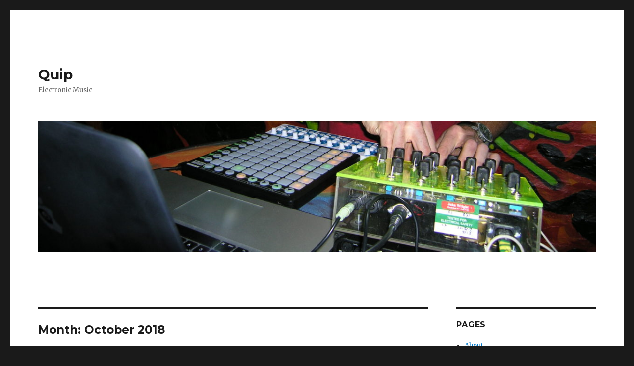

--- FILE ---
content_type: text/html; charset=UTF-8
request_url: https://quipmusic.co.uk/wordpress/?m=201810
body_size: 10030
content:
<!DOCTYPE html>
<html lang="en-US" class="no-js">
<head>
	<meta charset="UTF-8">
	<meta name="viewport" content="width=device-width, initial-scale=1">
	<link rel="profile" href="http://gmpg.org/xfn/11">
		<script>(function(html){html.className = html.className.replace(/\bno-js\b/,'js')})(document.documentElement);</script>
<title>October 2018 &#8211; Quip</title>
<meta name='robots' content='max-image-preview:large' />
<link rel='dns-prefetch' href='//fonts.googleapis.com' />
<link rel="alternate" type="application/rss+xml" title="Quip &raquo; Feed" href="https://quipmusic.co.uk/wordpress/?feed=rss2" />
<link rel="alternate" type="application/rss+xml" title="Quip &raquo; Comments Feed" href="https://quipmusic.co.uk/wordpress/?feed=comments-rss2" />
<style id='wp-img-auto-sizes-contain-inline-css' type='text/css'>
img:is([sizes=auto i],[sizes^="auto," i]){contain-intrinsic-size:3000px 1500px}
/*# sourceURL=wp-img-auto-sizes-contain-inline-css */
</style>
<style id='wp-emoji-styles-inline-css' type='text/css'>

	img.wp-smiley, img.emoji {
		display: inline !important;
		border: none !important;
		box-shadow: none !important;
		height: 1em !important;
		width: 1em !important;
		margin: 0 0.07em !important;
		vertical-align: -0.1em !important;
		background: none !important;
		padding: 0 !important;
	}
/*# sourceURL=wp-emoji-styles-inline-css */
</style>
<style id='wp-block-library-inline-css' type='text/css'>
:root{--wp-block-synced-color:#7a00df;--wp-block-synced-color--rgb:122,0,223;--wp-bound-block-color:var(--wp-block-synced-color);--wp-editor-canvas-background:#ddd;--wp-admin-theme-color:#007cba;--wp-admin-theme-color--rgb:0,124,186;--wp-admin-theme-color-darker-10:#006ba1;--wp-admin-theme-color-darker-10--rgb:0,107,160.5;--wp-admin-theme-color-darker-20:#005a87;--wp-admin-theme-color-darker-20--rgb:0,90,135;--wp-admin-border-width-focus:2px}@media (min-resolution:192dpi){:root{--wp-admin-border-width-focus:1.5px}}.wp-element-button{cursor:pointer}:root .has-very-light-gray-background-color{background-color:#eee}:root .has-very-dark-gray-background-color{background-color:#313131}:root .has-very-light-gray-color{color:#eee}:root .has-very-dark-gray-color{color:#313131}:root .has-vivid-green-cyan-to-vivid-cyan-blue-gradient-background{background:linear-gradient(135deg,#00d084,#0693e3)}:root .has-purple-crush-gradient-background{background:linear-gradient(135deg,#34e2e4,#4721fb 50%,#ab1dfe)}:root .has-hazy-dawn-gradient-background{background:linear-gradient(135deg,#faaca8,#dad0ec)}:root .has-subdued-olive-gradient-background{background:linear-gradient(135deg,#fafae1,#67a671)}:root .has-atomic-cream-gradient-background{background:linear-gradient(135deg,#fdd79a,#004a59)}:root .has-nightshade-gradient-background{background:linear-gradient(135deg,#330968,#31cdcf)}:root .has-midnight-gradient-background{background:linear-gradient(135deg,#020381,#2874fc)}:root{--wp--preset--font-size--normal:16px;--wp--preset--font-size--huge:42px}.has-regular-font-size{font-size:1em}.has-larger-font-size{font-size:2.625em}.has-normal-font-size{font-size:var(--wp--preset--font-size--normal)}.has-huge-font-size{font-size:var(--wp--preset--font-size--huge)}.has-text-align-center{text-align:center}.has-text-align-left{text-align:left}.has-text-align-right{text-align:right}.has-fit-text{white-space:nowrap!important}#end-resizable-editor-section{display:none}.aligncenter{clear:both}.items-justified-left{justify-content:flex-start}.items-justified-center{justify-content:center}.items-justified-right{justify-content:flex-end}.items-justified-space-between{justify-content:space-between}.screen-reader-text{border:0;clip-path:inset(50%);height:1px;margin:-1px;overflow:hidden;padding:0;position:absolute;width:1px;word-wrap:normal!important}.screen-reader-text:focus{background-color:#ddd;clip-path:none;color:#444;display:block;font-size:1em;height:auto;left:5px;line-height:normal;padding:15px 23px 14px;text-decoration:none;top:5px;width:auto;z-index:100000}html :where(.has-border-color){border-style:solid}html :where([style*=border-top-color]){border-top-style:solid}html :where([style*=border-right-color]){border-right-style:solid}html :where([style*=border-bottom-color]){border-bottom-style:solid}html :where([style*=border-left-color]){border-left-style:solid}html :where([style*=border-width]){border-style:solid}html :where([style*=border-top-width]){border-top-style:solid}html :where([style*=border-right-width]){border-right-style:solid}html :where([style*=border-bottom-width]){border-bottom-style:solid}html :where([style*=border-left-width]){border-left-style:solid}html :where(img[class*=wp-image-]){height:auto;max-width:100%}:where(figure){margin:0 0 1em}html :where(.is-position-sticky){--wp-admin--admin-bar--position-offset:var(--wp-admin--admin-bar--height,0px)}@media screen and (max-width:600px){html :where(.is-position-sticky){--wp-admin--admin-bar--position-offset:0px}}

/*# sourceURL=wp-block-library-inline-css */
</style><style id='global-styles-inline-css' type='text/css'>
:root{--wp--preset--aspect-ratio--square: 1;--wp--preset--aspect-ratio--4-3: 4/3;--wp--preset--aspect-ratio--3-4: 3/4;--wp--preset--aspect-ratio--3-2: 3/2;--wp--preset--aspect-ratio--2-3: 2/3;--wp--preset--aspect-ratio--16-9: 16/9;--wp--preset--aspect-ratio--9-16: 9/16;--wp--preset--color--black: #000000;--wp--preset--color--cyan-bluish-gray: #abb8c3;--wp--preset--color--white: #fff;--wp--preset--color--pale-pink: #f78da7;--wp--preset--color--vivid-red: #cf2e2e;--wp--preset--color--luminous-vivid-orange: #ff6900;--wp--preset--color--luminous-vivid-amber: #fcb900;--wp--preset--color--light-green-cyan: #7bdcb5;--wp--preset--color--vivid-green-cyan: #00d084;--wp--preset--color--pale-cyan-blue: #8ed1fc;--wp--preset--color--vivid-cyan-blue: #0693e3;--wp--preset--color--vivid-purple: #9b51e0;--wp--preset--color--dark-gray: #1a1a1a;--wp--preset--color--medium-gray: #686868;--wp--preset--color--light-gray: #e5e5e5;--wp--preset--color--blue-gray: #4d545c;--wp--preset--color--bright-blue: #007acc;--wp--preset--color--light-blue: #9adffd;--wp--preset--color--dark-brown: #402b30;--wp--preset--color--medium-brown: #774e24;--wp--preset--color--dark-red: #640c1f;--wp--preset--color--bright-red: #ff675f;--wp--preset--color--yellow: #ffef8e;--wp--preset--gradient--vivid-cyan-blue-to-vivid-purple: linear-gradient(135deg,rgb(6,147,227) 0%,rgb(155,81,224) 100%);--wp--preset--gradient--light-green-cyan-to-vivid-green-cyan: linear-gradient(135deg,rgb(122,220,180) 0%,rgb(0,208,130) 100%);--wp--preset--gradient--luminous-vivid-amber-to-luminous-vivid-orange: linear-gradient(135deg,rgb(252,185,0) 0%,rgb(255,105,0) 100%);--wp--preset--gradient--luminous-vivid-orange-to-vivid-red: linear-gradient(135deg,rgb(255,105,0) 0%,rgb(207,46,46) 100%);--wp--preset--gradient--very-light-gray-to-cyan-bluish-gray: linear-gradient(135deg,rgb(238,238,238) 0%,rgb(169,184,195) 100%);--wp--preset--gradient--cool-to-warm-spectrum: linear-gradient(135deg,rgb(74,234,220) 0%,rgb(151,120,209) 20%,rgb(207,42,186) 40%,rgb(238,44,130) 60%,rgb(251,105,98) 80%,rgb(254,248,76) 100%);--wp--preset--gradient--blush-light-purple: linear-gradient(135deg,rgb(255,206,236) 0%,rgb(152,150,240) 100%);--wp--preset--gradient--blush-bordeaux: linear-gradient(135deg,rgb(254,205,165) 0%,rgb(254,45,45) 50%,rgb(107,0,62) 100%);--wp--preset--gradient--luminous-dusk: linear-gradient(135deg,rgb(255,203,112) 0%,rgb(199,81,192) 50%,rgb(65,88,208) 100%);--wp--preset--gradient--pale-ocean: linear-gradient(135deg,rgb(255,245,203) 0%,rgb(182,227,212) 50%,rgb(51,167,181) 100%);--wp--preset--gradient--electric-grass: linear-gradient(135deg,rgb(202,248,128) 0%,rgb(113,206,126) 100%);--wp--preset--gradient--midnight: linear-gradient(135deg,rgb(2,3,129) 0%,rgb(40,116,252) 100%);--wp--preset--font-size--small: 13px;--wp--preset--font-size--medium: 20px;--wp--preset--font-size--large: 36px;--wp--preset--font-size--x-large: 42px;--wp--preset--spacing--20: 0.44rem;--wp--preset--spacing--30: 0.67rem;--wp--preset--spacing--40: 1rem;--wp--preset--spacing--50: 1.5rem;--wp--preset--spacing--60: 2.25rem;--wp--preset--spacing--70: 3.38rem;--wp--preset--spacing--80: 5.06rem;--wp--preset--shadow--natural: 6px 6px 9px rgba(0, 0, 0, 0.2);--wp--preset--shadow--deep: 12px 12px 50px rgba(0, 0, 0, 0.4);--wp--preset--shadow--sharp: 6px 6px 0px rgba(0, 0, 0, 0.2);--wp--preset--shadow--outlined: 6px 6px 0px -3px rgb(255, 255, 255), 6px 6px rgb(0, 0, 0);--wp--preset--shadow--crisp: 6px 6px 0px rgb(0, 0, 0);}:where(.is-layout-flex){gap: 0.5em;}:where(.is-layout-grid){gap: 0.5em;}body .is-layout-flex{display: flex;}.is-layout-flex{flex-wrap: wrap;align-items: center;}.is-layout-flex > :is(*, div){margin: 0;}body .is-layout-grid{display: grid;}.is-layout-grid > :is(*, div){margin: 0;}:where(.wp-block-columns.is-layout-flex){gap: 2em;}:where(.wp-block-columns.is-layout-grid){gap: 2em;}:where(.wp-block-post-template.is-layout-flex){gap: 1.25em;}:where(.wp-block-post-template.is-layout-grid){gap: 1.25em;}.has-black-color{color: var(--wp--preset--color--black) !important;}.has-cyan-bluish-gray-color{color: var(--wp--preset--color--cyan-bluish-gray) !important;}.has-white-color{color: var(--wp--preset--color--white) !important;}.has-pale-pink-color{color: var(--wp--preset--color--pale-pink) !important;}.has-vivid-red-color{color: var(--wp--preset--color--vivid-red) !important;}.has-luminous-vivid-orange-color{color: var(--wp--preset--color--luminous-vivid-orange) !important;}.has-luminous-vivid-amber-color{color: var(--wp--preset--color--luminous-vivid-amber) !important;}.has-light-green-cyan-color{color: var(--wp--preset--color--light-green-cyan) !important;}.has-vivid-green-cyan-color{color: var(--wp--preset--color--vivid-green-cyan) !important;}.has-pale-cyan-blue-color{color: var(--wp--preset--color--pale-cyan-blue) !important;}.has-vivid-cyan-blue-color{color: var(--wp--preset--color--vivid-cyan-blue) !important;}.has-vivid-purple-color{color: var(--wp--preset--color--vivid-purple) !important;}.has-black-background-color{background-color: var(--wp--preset--color--black) !important;}.has-cyan-bluish-gray-background-color{background-color: var(--wp--preset--color--cyan-bluish-gray) !important;}.has-white-background-color{background-color: var(--wp--preset--color--white) !important;}.has-pale-pink-background-color{background-color: var(--wp--preset--color--pale-pink) !important;}.has-vivid-red-background-color{background-color: var(--wp--preset--color--vivid-red) !important;}.has-luminous-vivid-orange-background-color{background-color: var(--wp--preset--color--luminous-vivid-orange) !important;}.has-luminous-vivid-amber-background-color{background-color: var(--wp--preset--color--luminous-vivid-amber) !important;}.has-light-green-cyan-background-color{background-color: var(--wp--preset--color--light-green-cyan) !important;}.has-vivid-green-cyan-background-color{background-color: var(--wp--preset--color--vivid-green-cyan) !important;}.has-pale-cyan-blue-background-color{background-color: var(--wp--preset--color--pale-cyan-blue) !important;}.has-vivid-cyan-blue-background-color{background-color: var(--wp--preset--color--vivid-cyan-blue) !important;}.has-vivid-purple-background-color{background-color: var(--wp--preset--color--vivid-purple) !important;}.has-black-border-color{border-color: var(--wp--preset--color--black) !important;}.has-cyan-bluish-gray-border-color{border-color: var(--wp--preset--color--cyan-bluish-gray) !important;}.has-white-border-color{border-color: var(--wp--preset--color--white) !important;}.has-pale-pink-border-color{border-color: var(--wp--preset--color--pale-pink) !important;}.has-vivid-red-border-color{border-color: var(--wp--preset--color--vivid-red) !important;}.has-luminous-vivid-orange-border-color{border-color: var(--wp--preset--color--luminous-vivid-orange) !important;}.has-luminous-vivid-amber-border-color{border-color: var(--wp--preset--color--luminous-vivid-amber) !important;}.has-light-green-cyan-border-color{border-color: var(--wp--preset--color--light-green-cyan) !important;}.has-vivid-green-cyan-border-color{border-color: var(--wp--preset--color--vivid-green-cyan) !important;}.has-pale-cyan-blue-border-color{border-color: var(--wp--preset--color--pale-cyan-blue) !important;}.has-vivid-cyan-blue-border-color{border-color: var(--wp--preset--color--vivid-cyan-blue) !important;}.has-vivid-purple-border-color{border-color: var(--wp--preset--color--vivid-purple) !important;}.has-vivid-cyan-blue-to-vivid-purple-gradient-background{background: var(--wp--preset--gradient--vivid-cyan-blue-to-vivid-purple) !important;}.has-light-green-cyan-to-vivid-green-cyan-gradient-background{background: var(--wp--preset--gradient--light-green-cyan-to-vivid-green-cyan) !important;}.has-luminous-vivid-amber-to-luminous-vivid-orange-gradient-background{background: var(--wp--preset--gradient--luminous-vivid-amber-to-luminous-vivid-orange) !important;}.has-luminous-vivid-orange-to-vivid-red-gradient-background{background: var(--wp--preset--gradient--luminous-vivid-orange-to-vivid-red) !important;}.has-very-light-gray-to-cyan-bluish-gray-gradient-background{background: var(--wp--preset--gradient--very-light-gray-to-cyan-bluish-gray) !important;}.has-cool-to-warm-spectrum-gradient-background{background: var(--wp--preset--gradient--cool-to-warm-spectrum) !important;}.has-blush-light-purple-gradient-background{background: var(--wp--preset--gradient--blush-light-purple) !important;}.has-blush-bordeaux-gradient-background{background: var(--wp--preset--gradient--blush-bordeaux) !important;}.has-luminous-dusk-gradient-background{background: var(--wp--preset--gradient--luminous-dusk) !important;}.has-pale-ocean-gradient-background{background: var(--wp--preset--gradient--pale-ocean) !important;}.has-electric-grass-gradient-background{background: var(--wp--preset--gradient--electric-grass) !important;}.has-midnight-gradient-background{background: var(--wp--preset--gradient--midnight) !important;}.has-small-font-size{font-size: var(--wp--preset--font-size--small) !important;}.has-medium-font-size{font-size: var(--wp--preset--font-size--medium) !important;}.has-large-font-size{font-size: var(--wp--preset--font-size--large) !important;}.has-x-large-font-size{font-size: var(--wp--preset--font-size--x-large) !important;}
/*# sourceURL=global-styles-inline-css */
</style>

<style id='classic-theme-styles-inline-css' type='text/css'>
/*! This file is auto-generated */
.wp-block-button__link{color:#fff;background-color:#32373c;border-radius:9999px;box-shadow:none;text-decoration:none;padding:calc(.667em + 2px) calc(1.333em + 2px);font-size:1.125em}.wp-block-file__button{background:#32373c;color:#fff;text-decoration:none}
/*# sourceURL=/wp-includes/css/classic-themes.min.css */
</style>
<link rel='stylesheet' id='twentysixteen-fonts-css' href='https://fonts.googleapis.com/css?family=Merriweather%3A400%2C700%2C900%2C400italic%2C700italic%2C900italic%7CMontserrat%3A400%2C700%7CInconsolata%3A400&#038;subset=latin%2Clatin-ext' type='text/css' media='all' />
<link rel='stylesheet' id='genericons-css' href='https://quipmusic.co.uk/wordpress/wp-content/themes/twentysixteen/genericons/genericons.css?ver=3.4.1' type='text/css' media='all' />
<link rel='stylesheet' id='twentysixteen-style-css' href='https://quipmusic.co.uk/wordpress/wp-content/themes/twentysixteen/style.css?ver=6.9' type='text/css' media='all' />
<link rel='stylesheet' id='twentysixteen-block-style-css' href='https://quipmusic.co.uk/wordpress/wp-content/themes/twentysixteen/css/blocks.css?ver=20181230' type='text/css' media='all' />
<script type="text/javascript" src="https://quipmusic.co.uk/wordpress/wp-includes/js/jquery/jquery.min.js?ver=3.7.1" id="jquery-core-js"></script>
<script type="text/javascript" src="https://quipmusic.co.uk/wordpress/wp-includes/js/jquery/jquery-migrate.min.js?ver=3.4.1" id="jquery-migrate-js"></script>
<link rel="https://api.w.org/" href="https://quipmusic.co.uk/wordpress/index.php?rest_route=/" /><link rel="EditURI" type="application/rsd+xml" title="RSD" href="https://quipmusic.co.uk/wordpress/xmlrpc.php?rsd" />
<meta name="generator" content="WordPress 6.9" />
</head>

<body class="archive date wp-embed-responsive wp-theme-twentysixteen hfeed">
<div id="page" class="site">
	<div class="site-inner">
		<a class="skip-link screen-reader-text" href="#content">Skip to content</a>

		<header id="masthead" class="site-header" role="banner">
			<div class="site-header-main">
				<div class="site-branding">
					
											<p class="site-title"><a href="https://quipmusic.co.uk/wordpress/" rel="home">Quip</a></p>
											<p class="site-description">Electronic Music</p>
									</div><!-- .site-branding -->

							</div><!-- .site-header-main -->

											<div class="header-image">
					<a href="https://quipmusic.co.uk/wordpress/" rel="home">
						<img src="https://quipmusic.co.uk/wordpress/wp-content/uploads/2013/07/cropped-P6010060.jpg" srcset="https://quipmusic.co.uk/wordpress/wp-content/uploads/2013/07/cropped-P6010060-300x70.jpg 300w, https://quipmusic.co.uk/wordpress/wp-content/uploads/2013/07/cropped-P6010060-768x179.jpg 768w, https://quipmusic.co.uk/wordpress/wp-content/uploads/2013/07/cropped-P6010060-1024x239.jpg 1024w, https://quipmusic.co.uk/wordpress/wp-content/uploads/2013/07/cropped-P6010060.jpg 1200w" sizes="(max-width: 709px) 85vw, (max-width: 909px) 81vw, (max-width: 1362px) 88vw, 1200px" width="1200" height="280" alt="Quip">
					</a>
				</div><!-- .header-image -->
					</header><!-- .site-header -->

		<div id="content" class="site-content">

	<div id="primary" class="content-area">
		<main id="main" class="site-main" role="main">

		
			<header class="page-header">
				<h1 class="page-title">Month: <span>October 2018</span></h1>			</header><!-- .page-header -->

			
<article id="post-323" class="post-323 post type-post status-publish format-standard hentry category-uncategorized tag-album-2018">
	<header class="entry-header">
		
		<h2 class="entry-title"><a href="https://quipmusic.co.uk/wordpress/?p=323" rel="bookmark">Quip &#8211; The Up There Jar OUT NOW !</a></h2>	</header><!-- .entry-header -->

	
	
	<div class="entry-content">
		<p><iframe style="border: 0; width: 350px; height: 470px;" src="https://bandcamp.com/EmbeddedPlayer/album=4013530678/size=large/bgcol=ffffff/linkcol=0687f5/tracklist=false/transparent=true/" seamless><a href="http://youmightnotlikethis.bandcamp.com/album/the-up-there-jar-ymnlt-004">The Up There Jar [YMNLT-004] by Quip</a></iframe></p>
<p>Pleased to announce my new album released on YMNLT.<br />
Here is a little bit about it : Quip &#8211; “The Up There Jar”</p>
<p>Most of the “The Up There Jar” was made after I had a serious mountain bike crash in 2015 and suffered permanent damage to my hand. As a guitarist this was a life changing experience and I underwent depression and had a lot of spare time as I was off work for a long period.<br />
During my time in recovery I began contemplating my life and reflecting on my childhood and teenage years in my home town as I stayed with my parents. “MY2” was made on my dad’s laptop with some of the vocals recorded on headphones in their living room as I was recovering from surgery. The song is really about love being the only thing that matters, which sounds a bit corny, but at the time my feelings were just that. We don’t have anything but those people we love around us.  It was a really bad time and I never thought I would make music again, let alone make an album. So really the album is about inner struggle and strength and how beauty can come from diversity and challenge.  “In The Sands” is really a reverse love song about thinking about loss before a love affair has even started and actually talking yourself into not starting it. “Soul” the final song is really a mantra to myself about what’s important. “Morphine” speaks for itself. “1980” is a tribute to my brother really, although he was born in 1981 but I remember awaiting his arrival and being really excited. “JX10” is probably the most abstract song and I recorded it in my studio I had built before the crash. It is a really dark track but quite pretty too and with lots of elements that came from my voice and my beautiful Roland JX10 of course, there is also some Kurzweil K2000 if your a synth fan. Hope you enjoy the album.<br />
Much love x<br />
Ben Eyes, August, 2018 </p>
	</div><!-- .entry-content -->

	<footer class="entry-footer">
		<span class="byline"><span class="author vcard"><img alt='' src='https://secure.gravatar.com/avatar/981c096509665c4ef74b8f993a4bf704769cc1b874c68778334855d1355fad67?s=49&#038;d=mm&#038;r=g' srcset='https://secure.gravatar.com/avatar/981c096509665c4ef74b8f993a4bf704769cc1b874c68778334855d1355fad67?s=98&#038;d=mm&#038;r=g 2x' class='avatar avatar-49 photo' height='49' width='49' decoding='async'/><span class="screen-reader-text">Author </span> <a class="url fn n" href="https://quipmusic.co.uk/wordpress/?author=1">admin</a></span></span><span class="posted-on"><span class="screen-reader-text">Posted on </span><a href="https://quipmusic.co.uk/wordpress/?p=323" rel="bookmark"><time class="entry-date published" datetime="2018-10-17T12:38:02-07:00">October 17, 2018</time><time class="updated" datetime="2018-10-17T12:51:46-07:00">October 17, 2018</time></a></span><span class="cat-links"><span class="screen-reader-text">Categories </span><a href="https://quipmusic.co.uk/wordpress/?cat=1" rel="category">Uncategorized</a></span><span class="tags-links"><span class="screen-reader-text">Tags </span><a href="https://quipmusic.co.uk/wordpress/?tag=album-2018" rel="tag">album 2018</a></span>			</footer><!-- .entry-footer -->
</article><!-- #post-## -->

		</main><!-- .site-main -->
	</div><!-- .content-area -->


	<aside id="secondary" class="sidebar widget-area" role="complementary">
		<section id="pages-2" class="widget widget_pages"><h2 class="widget-title">Pages</h2>
			<ul>
				<li class="page_item page-item-2"><a href="https://quipmusic.co.uk/wordpress/?page_id=2">About</a></li>
<li class="page_item page-item-348"><a href="https://quipmusic.co.uk/wordpress/?page_id=348">Album / EP Releases</a></li>
<li class="page_item page-item-352"><a href="https://quipmusic.co.uk/wordpress/?page_id=352">Live Sets &#8211; All in One place</a></li>
			</ul>

			</section><section id="rss-385189111" class="widget widget_rss"><h2 class="widget-title"><a class="rsswidget rss-widget-feed" href="http://beneyes.tumblr.com/rss"><img class="rss-widget-icon" style="border:0" width="14" height="14" src="https://quipmusic.co.uk/wordpress/wp-includes/images/rss.png" alt="RSS" loading="lazy" /></a> <a class="rsswidget rss-widget-title" href="https://beneyes.tumblr.com/">Sound Exploration</a></h2><ul><li><a class='rsswidget' href='https://beneyes.tumblr.com/post/166263073103'>PhDing</a></li><li><a class='rsswidget' href='https://beneyes.tumblr.com/post/166262934473'>Modern Music Studios - Soundrs: Ben Eyes</a></li><li><a class='rsswidget' href='https://beneyes.tumblr.com/post/160616314778'>Synclavier</a></li><li><a class='rsswidget' href='https://beneyes.tumblr.com/post/159783368308'>For the Love of Buchla</a></li><li><a class='rsswidget' href='https://beneyes.tumblr.com/post/152591475858'>Digital Instrument Design</a></li><li><a class='rsswidget' href='https://beneyes.tumblr.com/post/134137955283'>surdunoise:

Zbigniew Karkowski - Doing by not Doing</a></li><li><a class='rsswidget' href='https://beneyes.tumblr.com/post/130911252563'>Work in Progress 2015</a></li><li><a class='rsswidget' href='https://beneyes.tumblr.com/post/114085672568'>Photo</a></li><li><a class='rsswidget' href='https://beneyes.tumblr.com/post/114085656978'>Some thoughts on sound installations</a></li><li><a class='rsswidget' href='https://beneyes.tumblr.com/post/67208646150'>Stuff and that</a></li></ul></section>
		<section id="recent-posts-2" class="widget widget_recent_entries">
		<h2 class="widget-title">Recent Posts</h2>
		<ul>
											<li>
					<a href="https://quipmusic.co.uk/wordpress/?p=422">Quip 2023 Summer Mix</a>
									</li>
											<li>
					<a href="https://quipmusic.co.uk/wordpress/?p=389">New Hardware Liveset at Wonkystuff, Fulford Arms</a>
									</li>
											<li>
					<a href="https://quipmusic.co.uk/wordpress/?p=360">Live Ambient Set for East Leeds FM Musicathon</a>
									</li>
											<li>
					<a href="https://quipmusic.co.uk/wordpress/?p=355">Quip and Dancon1 &#8211; Acoustic Illusions IV</a>
									</li>
											<li>
					<a href="https://quipmusic.co.uk/wordpress/?p=341">Lockdown Live Set Streamed on Youtube</a>
									</li>
					</ul>

		</section><section id="linkcat-6" class="widget widget_links"><h2 class="widget-title">Electronic Music</h2>
	<ul class='xoxo blogroll'>
<li><a href="http://www.em411.com" title="Electronic Music Nerds" target="_blank">Em411</a></li>
<li><a href="https://stockereyes.bandcamp.com/" title="Stocker / Eyes percussion electronics duo" target="_blank">Stocker / Eyes</a></li>

	</ul>
</section>
<section id="linkcat-2" class="widget widget_links"><h2 class="widget-title">Friends</h2>
	<ul class='xoxo blogroll'>
<li><a href="http://www.beneyes.co.uk" title="Sound design and composition for film and television" target="_blank">Ben Eyes Composition and Sound Design</a></li>
<li><a href="https://quip.bandcamp.com/" title="Quip on Bandcamp" target="_blank">Quip Bandcamp</a></li>
<li><a href="http://www.facebook.com/quipmusic" title="Quip on Facebook " target="_blank">Quip on Facebook</a></li>
<li><a href="http://soundcloud.com/quip" title="My soundcloud account">Quip on Soundcloud</a></li>
<li><a href="http://www.repletes.net/" title="Leeds based graffiti writer">Replete &#8211; Leeds based graffiti writer</a></li>

	</ul>
</section>
<section id="linkcat-7" class="widget widget_links"><h2 class="widget-title">Records Labels</h2>
	<ul class='xoxo blogroll'>
<li><a href="http://www.inaudibleanswer.co.uk" title="New London based label run by friends for friends!" target="_blank">Inaudible Answer</a></li>
<li><a href="http://www.thecentrifuge.co.uk/" title="Probably the busiest electronic label on the planet. ">The Centrifuge</a></li>

	</ul>
</section>
<section id="tag_cloud-2" class="widget widget_tag_cloud"><h2 class="widget-title">Tags</h2><div class="tagcloud"><ul class='wp-tag-cloud' role='list'>
	<li><a href="https://quipmusic.co.uk/wordpress/?tag=acid" class="tag-cloud-link tag-link-20 tag-link-position-1" style="font-size: 1em;">acid</a></li>
	<li><a href="https://quipmusic.co.uk/wordpress/?tag=album-2018" class="tag-cloud-link tag-link-61 tag-link-position-2" style="font-size: 1em;">album 2018</a></li>
	<li><a href="https://quipmusic.co.uk/wordpress/?tag=armley" class="tag-cloud-link tag-link-41 tag-link-position-3" style="font-size: 1em;">armley</a></li>
	<li><a href="https://quipmusic.co.uk/wordpress/?tag=bandcamp" class="tag-cloud-link tag-link-44 tag-link-position-4" style="font-size: 1em;">bandcamp</a></li>
	<li><a href="https://quipmusic.co.uk/wordpress/?tag=banjo" class="tag-cloud-link tag-link-37 tag-link-position-5" style="font-size: 1em;">banjo</a></li>
	<li><a href="https://quipmusic.co.uk/wordpress/?tag=bluecoat" class="tag-cloud-link tag-link-5 tag-link-position-6" style="font-size: 1em;">bluecoat</a></li>
	<li><a href="https://quipmusic.co.uk/wordpress/?tag=calling" class="tag-cloud-link tag-link-13 tag-link-position-7" style="font-size: 1em;">calling</a></li>
	<li><a href="https://quipmusic.co.uk/wordpress/?tag=centrifuge" class="tag-cloud-link tag-link-14 tag-link-position-8" style="font-size: 1em;">Centrifuge</a></li>
	<li><a href="https://quipmusic.co.uk/wordpress/?tag=choir" class="tag-cloud-link tag-link-56 tag-link-position-9" style="font-size: 1em;">choir</a></li>
	<li><a href="https://quipmusic.co.uk/wordpress/?tag=convolution" class="tag-cloud-link tag-link-55 tag-link-position-10" style="font-size: 1em;">convolution</a></li>
	<li><a href="https://quipmusic.co.uk/wordpress/?tag=cops-and-robbers" class="tag-cloud-link tag-link-42 tag-link-position-11" style="font-size: 1em;">cops and robbers</a></li>
	<li><a href="https://quipmusic.co.uk/wordpress/?tag=distance-and-time" class="tag-cloud-link tag-link-49 tag-link-position-12" style="font-size: 1em;">distance and time</a></li>
	<li><a href="https://quipmusic.co.uk/wordpress/?tag=dr-202" class="tag-cloud-link tag-link-22 tag-link-position-13" style="font-size: 1em;">dr 202</a></li>
	<li><a href="https://quipmusic.co.uk/wordpress/?tag=electro-acoustic" class="tag-cloud-link tag-link-57 tag-link-position-14" style="font-size: 1em;">electro acoustic</a></li>
	<li><a href="https://quipmusic.co.uk/wordpress/?tag=enjoy-arts-space" class="tag-cloud-link tag-link-51 tag-link-position-15" style="font-size: 1em;">enjoy arts space</a></li>
	<li><a href="https://quipmusic.co.uk/wordpress/?tag=experimental-electro-techno" class="tag-cloud-link tag-link-54 tag-link-position-16" style="font-size: 1em;">experimental electro techno</a></li>
	<li><a href="https://quipmusic.co.uk/wordpress/?tag=ginlick" class="tag-cloud-link tag-link-21 tag-link-position-17" style="font-size: 1em;">ginlick</a></li>
	<li><a href="https://quipmusic.co.uk/wordpress/?tag=glasgow" class="tag-cloud-link tag-link-39 tag-link-position-18" style="font-size: 1em;">glasgow</a></li>
	<li><a href="https://quipmusic.co.uk/wordpress/?tag=guitars" class="tag-cloud-link tag-link-59 tag-link-position-19" style="font-size: 1em;">guitars</a></li>
	<li><a href="https://quipmusic.co.uk/wordpress/?tag=icarus" class="tag-cloud-link tag-link-50 tag-link-position-20" style="font-size: 1em;">icarus</a></li>
	<li><a href="https://quipmusic.co.uk/wordpress/?tag=jazzmutant" class="tag-cloud-link tag-link-15 tag-link-position-21" style="font-size: 1em;">Jazzmutant</a></li>
	<li><a href="https://quipmusic.co.uk/wordpress/?tag=kendal" class="tag-cloud-link tag-link-12 tag-link-position-22" style="font-size: 1em;">kendal</a></li>
	<li><a href="https://quipmusic.co.uk/wordpress/?tag=leeds" class="tag-cloud-link tag-link-40 tag-link-position-23" style="font-size: 1em;">leeds</a></li>
	<li><a href="https://quipmusic.co.uk/wordpress/?tag=lima" class="tag-cloud-link tag-link-16 tag-link-position-24" style="font-size: 1em;">Lima</a></li>
	<li><a href="https://quipmusic.co.uk/wordpress/?tag=live" class="tag-cloud-link tag-link-3 tag-link-position-25" style="font-size: 1em;">live</a></li>
	<li><a href="https://quipmusic.co.uk/wordpress/?tag=liverpool" class="tag-cloud-link tag-link-4 tag-link-position-26" style="font-size: 1em;">liverpool</a></li>
	<li><a href="https://quipmusic.co.uk/wordpress/?tag=live-sets" class="tag-cloud-link tag-link-11 tag-link-position-27" style="font-size: 1em;">live sets</a></li>
	<li><a href="https://quipmusic.co.uk/wordpress/?tag=looping" class="tag-cloud-link tag-link-58 tag-link-position-28" style="font-size: 1em;">looping</a></li>
	<li><a href="https://quipmusic.co.uk/wordpress/?tag=malta" class="tag-cloud-link tag-link-45 tag-link-position-29" style="font-size: 1em;">malta</a></li>
	<li><a href="https://quipmusic.co.uk/wordpress/?tag=missaw" class="tag-cloud-link tag-link-52 tag-link-position-30" style="font-size: 1em;">missaw</a></li>
	<li><a href="https://quipmusic.co.uk/wordpress/?tag=nation-of-shopkeepers" class="tag-cloud-link tag-link-35 tag-link-position-31" style="font-size: 1em;">Nation of Shopkeepers</a></li>
	<li><a href="https://quipmusic.co.uk/wordpress/?tag=otherside-radio" class="tag-cloud-link tag-link-10 tag-link-position-32" style="font-size: 1em;">otherside radio</a></li>
	<li><a href="https://quipmusic.co.uk/wordpress/?tag=printed-circuit" class="tag-cloud-link tag-link-47 tag-link-position-33" style="font-size: 1em;">printed circuit</a></li>
	<li><a href="https://quipmusic.co.uk/wordpress/?tag=printer-circuit" class="tag-cloud-link tag-link-46 tag-link-position-34" style="font-size: 1em;">printer circuit</a></li>
	<li><a href="https://quipmusic.co.uk/wordpress/?tag=quip" class="tag-cloud-link tag-link-8 tag-link-position-35" style="font-size: 1em;">quip</a></li>
	<li><a href="https://quipmusic.co.uk/wordpress/?tag=radio-show" class="tag-cloud-link tag-link-9 tag-link-position-36" style="font-size: 1em;">radio show</a></li>
	<li><a href="https://quipmusic.co.uk/wordpress/?tag=remix" class="tag-cloud-link tag-link-48 tag-link-position-37" style="font-size: 1em;">remix</a></li>
	<li><a href="https://quipmusic.co.uk/wordpress/?tag=richard-devine" class="tag-cloud-link tag-link-17 tag-link-position-38" style="font-size: 1em;">Richard Devine</a></li>
	<li><a href="https://quipmusic.co.uk/wordpress/?tag=rough-beats" class="tag-cloud-link tag-link-53 tag-link-position-39" style="font-size: 1em;">rough beats</a></li>
	<li><a href="https://quipmusic.co.uk/wordpress/?tag=stfu" class="tag-cloud-link tag-link-38 tag-link-position-40" style="font-size: 1em;">stfu</a></li>
	<li><a href="https://quipmusic.co.uk/wordpress/?tag=summer-synths" class="tag-cloud-link tag-link-18 tag-link-position-41" style="font-size: 1em;">summer. synths</a></li>
	<li><a href="https://quipmusic.co.uk/wordpress/?tag=tacheles" class="tag-cloud-link tag-link-33 tag-link-position-42" style="font-size: 1em;">tacheles</a></li>
	<li><a href="https://quipmusic.co.uk/wordpress/?tag=the-diamond-sea" class="tag-cloud-link tag-link-19 tag-link-position-43" style="font-size: 1em;">the diamond sea</a></li>
	<li><a href="https://quipmusic.co.uk/wordpress/?tag=theremin" class="tag-cloud-link tag-link-36 tag-link-position-44" style="font-size: 1em;">theremin</a></li>
	<li><a href="https://quipmusic.co.uk/wordpress/?tag=the-stainburn-ep" class="tag-cloud-link tag-link-43 tag-link-position-45" style="font-size: 1em;">the stainburn ep</a></li>
</ul>
</div>
</section><section id="archives-2" class="widget widget_archive"><h2 class="widget-title">Archives</h2>
			<ul>
					<li><a href='https://quipmusic.co.uk/wordpress/?m=202306'>June 2023</a></li>
	<li><a href='https://quipmusic.co.uk/wordpress/?m=202201'>January 2022</a></li>
	<li><a href='https://quipmusic.co.uk/wordpress/?m=202112'>December 2021</a></li>
	<li><a href='https://quipmusic.co.uk/wordpress/?m=202009'>September 2020</a></li>
	<li><a href='https://quipmusic.co.uk/wordpress/?m=202004'>April 2020</a></li>
	<li><a href='https://quipmusic.co.uk/wordpress/?m=201908'>August 2019</a></li>
	<li><a href='https://quipmusic.co.uk/wordpress/?m=201810'>October 2018</a></li>
	<li><a href='https://quipmusic.co.uk/wordpress/?m=201809'>September 2018</a></li>
	<li><a href='https://quipmusic.co.uk/wordpress/?m=201604'>April 2016</a></li>
	<li><a href='https://quipmusic.co.uk/wordpress/?m=201512'>December 2015</a></li>
	<li><a href='https://quipmusic.co.uk/wordpress/?m=201506'>June 2015</a></li>
	<li><a href='https://quipmusic.co.uk/wordpress/?m=201408'>August 2014</a></li>
	<li><a href='https://quipmusic.co.uk/wordpress/?m=201404'>April 2014</a></li>
	<li><a href='https://quipmusic.co.uk/wordpress/?m=201403'>March 2014</a></li>
	<li><a href='https://quipmusic.co.uk/wordpress/?m=201402'>February 2014</a></li>
	<li><a href='https://quipmusic.co.uk/wordpress/?m=201310'>October 2013</a></li>
	<li><a href='https://quipmusic.co.uk/wordpress/?m=201307'>July 2013</a></li>
	<li><a href='https://quipmusic.co.uk/wordpress/?m=201306'>June 2013</a></li>
	<li><a href='https://quipmusic.co.uk/wordpress/?m=201302'>February 2013</a></li>
	<li><a href='https://quipmusic.co.uk/wordpress/?m=201210'>October 2012</a></li>
	<li><a href='https://quipmusic.co.uk/wordpress/?m=201205'>May 2012</a></li>
	<li><a href='https://quipmusic.co.uk/wordpress/?m=201202'>February 2012</a></li>
	<li><a href='https://quipmusic.co.uk/wordpress/?m=201106'>June 2011</a></li>
	<li><a href='https://quipmusic.co.uk/wordpress/?m=201104'>April 2011</a></li>
	<li><a href='https://quipmusic.co.uk/wordpress/?m=201103'>March 2011</a></li>
	<li><a href='https://quipmusic.co.uk/wordpress/?m=201102'>February 2011</a></li>
	<li><a href='https://quipmusic.co.uk/wordpress/?m=201011'>November 2010</a></li>
	<li><a href='https://quipmusic.co.uk/wordpress/?m=201005'>May 2010</a></li>
	<li><a href='https://quipmusic.co.uk/wordpress/?m=201003'>March 2010</a></li>
	<li><a href='https://quipmusic.co.uk/wordpress/?m=201002'>February 2010</a></li>
	<li><a href='https://quipmusic.co.uk/wordpress/?m=200912'>December 2009</a></li>
	<li><a href='https://quipmusic.co.uk/wordpress/?m=200911'>November 2009</a></li>
	<li><a href='https://quipmusic.co.uk/wordpress/?m=200910'>October 2009</a></li>
	<li><a href='https://quipmusic.co.uk/wordpress/?m=200909'>September 2009</a></li>
	<li><a href='https://quipmusic.co.uk/wordpress/?m=200908'>August 2009</a></li>
	<li><a href='https://quipmusic.co.uk/wordpress/?m=200907'>July 2009</a></li>
	<li><a href='https://quipmusic.co.uk/wordpress/?m=200906'>June 2009</a></li>
	<li><a href='https://quipmusic.co.uk/wordpress/?m=200905'>May 2009</a></li>
	<li><a href='https://quipmusic.co.uk/wordpress/?m=200904'>April 2009</a></li>
	<li><a href='https://quipmusic.co.uk/wordpress/?m=200903'>March 2009</a></li>
			</ul>

			</section><section id="meta-2" class="widget widget_meta"><h2 class="widget-title">Meta</h2>
		<ul>
						<li><a href="https://quipmusic.co.uk/wordpress/wp-login.php">Log in</a></li>
			<li><a href="https://quipmusic.co.uk/wordpress/?feed=rss2">Entries feed</a></li>
			<li><a href="https://quipmusic.co.uk/wordpress/?feed=comments-rss2">Comments feed</a></li>

			<li><a href="https://wordpress.org/">WordPress.org</a></li>
		</ul>

		</section>	</aside><!-- .sidebar .widget-area -->

		</div><!-- .site-content -->

		<footer id="colophon" class="site-footer" role="contentinfo">
			
			
			<div class="site-info">
								<span class="site-title"><a href="https://quipmusic.co.uk/wordpress/" rel="home">Quip</a></span>
								<a href="https://wordpress.org/" class="imprint">
					Proudly powered by WordPress				</a>
			</div><!-- .site-info -->
		</footer><!-- .site-footer -->
	</div><!-- .site-inner -->
</div><!-- .site -->

<script type="text/javascript" src="https://quipmusic.co.uk/wordpress/wp-content/themes/twentysixteen/js/skip-link-focus-fix.js?ver=20160816" id="twentysixteen-skip-link-focus-fix-js"></script>
<script type="text/javascript" id="twentysixteen-script-js-extra">
/* <![CDATA[ */
var screenReaderText = {"expand":"expand child menu","collapse":"collapse child menu"};
//# sourceURL=twentysixteen-script-js-extra
/* ]]> */
</script>
<script type="text/javascript" src="https://quipmusic.co.uk/wordpress/wp-content/themes/twentysixteen/js/functions.js?ver=20181230" id="twentysixteen-script-js"></script>
<script id="wp-emoji-settings" type="application/json">
{"baseUrl":"https://s.w.org/images/core/emoji/17.0.2/72x72/","ext":".png","svgUrl":"https://s.w.org/images/core/emoji/17.0.2/svg/","svgExt":".svg","source":{"concatemoji":"https://quipmusic.co.uk/wordpress/wp-includes/js/wp-emoji-release.min.js?ver=6.9"}}
</script>
<script type="module">
/* <![CDATA[ */
/*! This file is auto-generated */
const a=JSON.parse(document.getElementById("wp-emoji-settings").textContent),o=(window._wpemojiSettings=a,"wpEmojiSettingsSupports"),s=["flag","emoji"];function i(e){try{var t={supportTests:e,timestamp:(new Date).valueOf()};sessionStorage.setItem(o,JSON.stringify(t))}catch(e){}}function c(e,t,n){e.clearRect(0,0,e.canvas.width,e.canvas.height),e.fillText(t,0,0);t=new Uint32Array(e.getImageData(0,0,e.canvas.width,e.canvas.height).data);e.clearRect(0,0,e.canvas.width,e.canvas.height),e.fillText(n,0,0);const a=new Uint32Array(e.getImageData(0,0,e.canvas.width,e.canvas.height).data);return t.every((e,t)=>e===a[t])}function p(e,t){e.clearRect(0,0,e.canvas.width,e.canvas.height),e.fillText(t,0,0);var n=e.getImageData(16,16,1,1);for(let e=0;e<n.data.length;e++)if(0!==n.data[e])return!1;return!0}function u(e,t,n,a){switch(t){case"flag":return n(e,"\ud83c\udff3\ufe0f\u200d\u26a7\ufe0f","\ud83c\udff3\ufe0f\u200b\u26a7\ufe0f")?!1:!n(e,"\ud83c\udde8\ud83c\uddf6","\ud83c\udde8\u200b\ud83c\uddf6")&&!n(e,"\ud83c\udff4\udb40\udc67\udb40\udc62\udb40\udc65\udb40\udc6e\udb40\udc67\udb40\udc7f","\ud83c\udff4\u200b\udb40\udc67\u200b\udb40\udc62\u200b\udb40\udc65\u200b\udb40\udc6e\u200b\udb40\udc67\u200b\udb40\udc7f");case"emoji":return!a(e,"\ud83e\u1fac8")}return!1}function f(e,t,n,a){let r;const o=(r="undefined"!=typeof WorkerGlobalScope&&self instanceof WorkerGlobalScope?new OffscreenCanvas(300,150):document.createElement("canvas")).getContext("2d",{willReadFrequently:!0}),s=(o.textBaseline="top",o.font="600 32px Arial",{});return e.forEach(e=>{s[e]=t(o,e,n,a)}),s}function r(e){var t=document.createElement("script");t.src=e,t.defer=!0,document.head.appendChild(t)}a.supports={everything:!0,everythingExceptFlag:!0},new Promise(t=>{let n=function(){try{var e=JSON.parse(sessionStorage.getItem(o));if("object"==typeof e&&"number"==typeof e.timestamp&&(new Date).valueOf()<e.timestamp+604800&&"object"==typeof e.supportTests)return e.supportTests}catch(e){}return null}();if(!n){if("undefined"!=typeof Worker&&"undefined"!=typeof OffscreenCanvas&&"undefined"!=typeof URL&&URL.createObjectURL&&"undefined"!=typeof Blob)try{var e="postMessage("+f.toString()+"("+[JSON.stringify(s),u.toString(),c.toString(),p.toString()].join(",")+"));",a=new Blob([e],{type:"text/javascript"});const r=new Worker(URL.createObjectURL(a),{name:"wpTestEmojiSupports"});return void(r.onmessage=e=>{i(n=e.data),r.terminate(),t(n)})}catch(e){}i(n=f(s,u,c,p))}t(n)}).then(e=>{for(const n in e)a.supports[n]=e[n],a.supports.everything=a.supports.everything&&a.supports[n],"flag"!==n&&(a.supports.everythingExceptFlag=a.supports.everythingExceptFlag&&a.supports[n]);var t;a.supports.everythingExceptFlag=a.supports.everythingExceptFlag&&!a.supports.flag,a.supports.everything||((t=a.source||{}).concatemoji?r(t.concatemoji):t.wpemoji&&t.twemoji&&(r(t.twemoji),r(t.wpemoji)))});
//# sourceURL=https://quipmusic.co.uk/wordpress/wp-includes/js/wp-emoji-loader.min.js
/* ]]> */
</script>
</body>
</html>
